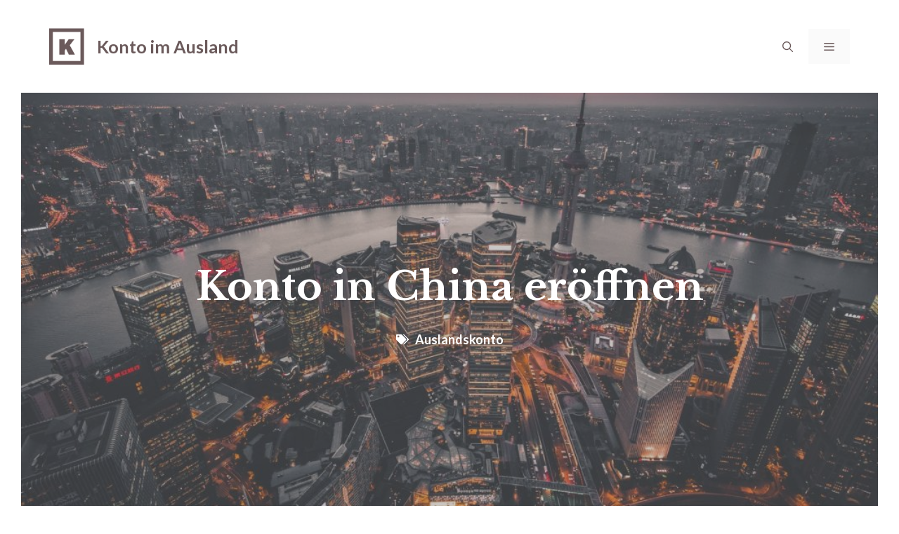

--- FILE ---
content_type: text/html; charset=utf-8
request_url: https://www.google.com/recaptcha/api2/aframe
body_size: 268
content:
<!DOCTYPE HTML><html><head><meta http-equiv="content-type" content="text/html; charset=UTF-8"></head><body><script nonce="d1LqDKOVXoPPdbFAUl6ZoQ">/** Anti-fraud and anti-abuse applications only. See google.com/recaptcha */ try{var clients={'sodar':'https://pagead2.googlesyndication.com/pagead/sodar?'};window.addEventListener("message",function(a){try{if(a.source===window.parent){var b=JSON.parse(a.data);var c=clients[b['id']];if(c){var d=document.createElement('img');d.src=c+b['params']+'&rc='+(localStorage.getItem("rc::a")?sessionStorage.getItem("rc::b"):"");window.document.body.appendChild(d);sessionStorage.setItem("rc::e",parseInt(sessionStorage.getItem("rc::e")||0)+1);localStorage.setItem("rc::h",'1768965262776');}}}catch(b){}});window.parent.postMessage("_grecaptcha_ready", "*");}catch(b){}</script></body></html>